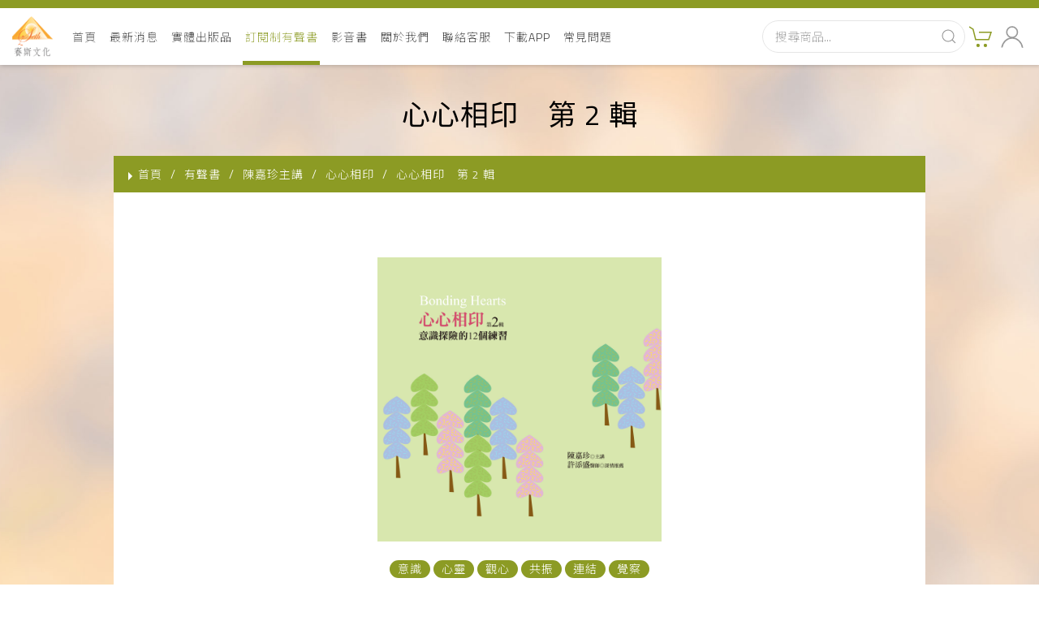

--- FILE ---
content_type: text/html; charset=utf-8
request_url: https://www.sethpublishing.com/AudiobookContent.aspx?id=NPqzpSje%2BbJYGDCiQOHT2w%3D%3D
body_size: 36461
content:


<!DOCTYPE html>
<html lang="en">

<head>
    <meta charset="utf-8">
    <meta http-equiv="X-UA-Compatible" content="IE=edge">
    <title>有聲書情報-賽斯文化網</title>

    <!--  Meta -->
    


    
    <meta name="keywords" content="">
    <meta name="description" content="">
    <meta name="author" content="Ken Huang">
    <meta name="format-detection" content="telephone=no">
    <!--Mobile Only -->
    <meta name="HandheldFriendly" content="true">
    <meta name="MobileOptimized" content="320">
    <meta name="viewport" content="width=device-width, initial-scale=1.0, minimum-scale=1.0, maximum-scale=1.0, user-scalable=no">
    <!--Mobile Only -->
    <link rel="shortcut icon" href="assets/img/favicon.ico">
    <link href="https://fonts.googleapis.com/css?family=Titillium+Web:300,400" rel="stylesheet">
    <link rel="stylesheet" type="text/css" href="https://cdnjs.cloudflare.com/ajax/libs/uikit/3.0.3/css/uikit.min.css">
    <link rel="stylesheet" type="text/css" href="assets/Seocips-Mp3.css">
    <link href="https://maxcdn.bootstrapcdn.com/font-awesome/4.7.0/css/font-awesome.min.css" rel="stylesheet">
    
    <link rel="stylesheet" type="text/css" href="assets/style.min.css?Version=20230202">
    <link rel="stylesheet" type="text/css" href="assets/style-1.css">




<!-- Global site tag (gtag.js) - Google Analytics -->
<script async src="https://www.googletagmanager.com/gtag/js?id=UA-91768808-12"></script>
<script>
  window.dataLayer = window.dataLayer || [];
  function gtag(){dataLayer.push(arguments);}
  gtag('js', new Date());

  gtag('config', 'UA-91768808-12');
</script>

    <!--  頁面共用 Javascript -->
    
<script defer src="https://use.fontawesome.com/releases/v5.7.2/js/all.js" integrity="sha384-0pzryjIRos8mFBWMzSSZApWtPl/5++eIfzYmTgBBmXYdhvxPc+XcFEk+zJwDgWbP" crossorigin="anonymous"></script>
<script type="text/javascript" src="https://cdnjs.cloudflare.com/ajax/libs/jquery/3.3.1/jquery.min.js"></script>
<script type="text/javascript" src="https://cdnjs.cloudflare.com/ajax/libs/uikit/3.0.3/js/uikit.min.js"></script>
<script type="text/javascript" src="https://cdnjs.cloudflare.com/ajax/libs/uikit/3.0.3/js/uikit-icons.min.js"></script>
<script src="https://unpkg.com/sweetalert/dist/sweetalert.min.js"></script>
<script>
    $('#nav-icon2').click(function() {
        $(this).toggleClass('open');
        $('.uk-navbar .uk-navbar-left .uk-navbar-nav').toggleClass('open');
    });
    $(window).scroll(function() {
        $('#nav-icon2').removeClass('open');
        $('.uk-navbar .uk-navbar-left .uk-navbar-nav').removeClass('open');
    });

    var imgheight = $(".img-cover");
    imgheight.css("height", imgheight.width() / 1);

    var imgheight = $(".news-slider a img");
    imgheight.css("height", imgheight.width() / 1.5);

    if (/Android|webOS|iPhone|iPad|iPod|BlackBerry|IEMobile|Opera Mini/i.test(navigator.userAgent)) {

    } else {

    }
</script>
</head>
<body>
    <form method="post" action="./AudiobookContent.aspx?id=NPqzpSje%2bbJYGDCiQOHT2w%3d%3d" id="form1">
<div class="aspNetHidden">
<input type="hidden" name="__EVENTTARGET" id="__EVENTTARGET" value="" />
<input type="hidden" name="__EVENTARGUMENT" id="__EVENTARGUMENT" value="" />
<input type="hidden" name="__VIEWSTATE" id="__VIEWSTATE" value="0vtVnCwIoy8JQMq1UVL5BJZvaa95oKbPDSZf7l7Nb/nm2C93z9wrojR2q3ewBP/8puq3sf3/+C5inu7ikaYe6dlV4VgcLR+CwlUtNoWouglBdWklxl5ZiadwDPb6GC8M/5RQE155j9XL4yqqIikSuksL9hlRaNrYQs7L6Ihln1/3I6BM4IAcmb9qPxK2+a5FT1TFU/5bkAXzomnQ9ZShg5qRxTwgAKR3+IAYGMbGKQLcm9QrkVU5bRv37dALrqpX2/byBwoxdzOyoWfMtA5SMOy5rJEw3ZQAaWLfYbeewmoDyTQfCkmxJl5aQX3PwPHzBqyftAt5tjnxJ9zbwsaBA2Kd3N39diu4faLO2PR+eza40eCh9/5UY+lMkDbvOe5eUVlKIbxWACxr063/0RxTGSUfvNFz88xa6z9T/O4RDCjUnNrjKriavipzSu16hQ4uAYOBH3x/K5ERLhD3TSvG+ritYrvAnmbi1oElSu+WMF2Z24zWduLZjLy7A6X1zYFj5hHB4DQONCLWks1Bh0zJKQQrODvZrj3vHeDqJbO93Dppnk9j8AOu51Ip55gF1zPUj0GFUxqXbH01fWg4O2LX8G/YYvRycZp15SpE4lTcZ7NHs3UuNKgYQ78C55HO8FqKrbDM3omOWmPX2+vo+SoQckE/byD/KtKdPZmyCMtKz3tDqmSJE6GiJP8R1SDCIe071C5XEtQP6D7nyI9ii1TSHaAQVf/0OOv6iwmtSPj1NfxnN7zA5HVX0bB+jkKmT6fnGNiOXQsqkmdODEyRctUtC9cCdjQJ+1Ddf9oXcyUHLedXdVqoTSso7fuDklYjzc7ZhHPZ7WtF2ezmCbQuXEbH8dlrqW9InDuzwOONu3AaW7tAoSspjTc6S0rySh587ItqMLA0TrMO3XuBr6te/mU49Lp8ab8OI+ePXh1JhkYpHF5XBXLkooPH5ATQxrRghcBtc5g3Tkd+SQmpilvG+c8oD8Od1pbmBb6lBc6eHdn/RXroz7p8CCKrNDWzYUPUDqWlNPLZEuH5eMCsVyeI935/hn13awWzedm+elZ6z6ipb6i0F6Q/BEiB8HCH+AKwqt81mUBFRYAPYztiwQ1vpH+BUOtfrzX/wuPhUbHzV0HtzfNzXQ+ZBFf7+9+HWsmGJPvejSYAxzBj767CFauG+FqfwJYjIlvJjBtysqEU1C+rr/hiVQtg4HoDiOfVftwZ+RbLS0Codc/Y8vdaJ7v6kGL0D4/wSTdBSTv7FMsB1eVH0ZuG34Ce/UD2ZJ1DwassrJTW9pcRfguocbfVB9rkB5LpB4e5XlI0iBY1WikpK9C3rj35hsk1SL4ZSjIGnJCy2lffwJWlnc/9z+Mk05we082Oy97CxWjgbVA3x8ybVpm36hkRWVsdaEOZP8L+L5BjByNRcLA6l3Gl9o0Ask56mpK6QL2/wryIfUjntUURXwI4OcMjix/UFmlFD6/uxjImNF7YiuCuBsFWSFTNAkhA5jQRwG4pkBw/p3+5QUeEZZZYa1S01Y+v9JfZBPx9jYuW0uXzA9oogbgM1D4GpLG3mDh7fzyusLMHdAvlYBppy9U6hzFXKl8Po+B0eT1L4NhP5uQBoMinW2LPzDtSLSLIgrQ/RTW0VcsoZpw8Rgep5sdohBthX3TAsDw36Me6kKtKilQP5F+u2scarNLpq9KI/dysIlD0cw8wiE3CZ8Q2FqAtaGbjc46IV9DtCI7PiwPBucOwrmO+slnhPRHaxaGa1fxHyw8c25mwOf4I5LWPouzMC3LYkGkvjvB5W7mDj+NO4SlW4j7+3In/VMeeCGLEp3oDVqbfagZiN2uPt5mKFCbyNBYV6ZkEKvBOv7SIW+1mfTovhXk56EMZi/xsWukocYCsykOeekLBU62FiE2ZXugmXi7Et1kIXzrriR9Dbl92dfDmRZH4JS6mPGwu2PSlG/GUSLSeZLv9n3uNYfAyK10CYutagNAhgow4ZTJsAMDpi7VuLmqLCZe1xClAMqZvCE3PBcXIqOe+/u9B+R35jJLZX+6qtpviBrD6N4E1e6J49nCTTgXkXogl89OSIXh8lau7dVYopv+kirhyzwW60uZ5i50qDb/jFMzXDn57SayTFpA4lDrG/Ii185Waptn1Y5JHl4JyXjY24oGuZsTP+2KvOWTqLBOTuNkDox2+ViQqw4+F8TwdRw3uXM3u1lzfCxpQj4800H4YBGhZRX8gGlEtSnAlaj2iVQyi0CDQeobhDCZKoDCDV+R0ZGoWDCHg7Xjk5m1Ilc5WQOK6wfzPpy/gw6BGgIjeQjPnkmo3LIQ8jBqPXkCQRGs8PbcBQsL7o7XSzKIIDR4+FqQ2wBXsZasut8JHyB0hP2ljzyYkSp0FNIxUVEcIe/OSK9JQroUWKCtzVt21Wr3IuXQX9opc8RrujDyZmoHxC6S2E+J8s746rYQcElI5zKaguCZk3ZsQSrZdGyLWKmBimaay1+BG0XrWJTKI8Ds6KEPmRG5+IERjm0Kz6lf29q+OXkxPY8sNlHmrXxdptabvuDEOOhOcWyYw9IFc9X+JeTt6B9mUIujuO/ocMonaKKn082wkCg7Hhssa7Wewh7iDeL6/Z2EyaTNOVAqNilZJDqJTv1GTLFw7LEt+FHaPhhdLQ/kBwwc9xrDl7wViAhgOk7avzOYGXll+iR4ZrfsvWWcasytDGgL52yrfBP6ovawRGzGscjeaoLvOLXxjeci26AP3GoPnOsspP/VtmpEgwSkn714M/sfzpwPFndqqDLR4IE2yNmdJbxrNGr/3Bp4bkcf9lI2V+6ViikQR7U9FKEfT3hSvZR0JBr6pNs0Y01od0KqwY6tVitRJo5NuJasQaH+U9uhvGigkjtSWcapnTMa8k57ei1eUk3Y8XlZmDCp+gvbgMlXpMq/RnLN0sCvU+YSga3LRZfWaDuiFoJ8aAkSWFKArr4FMHvmdVDVXGpSREl/B/UvuZuKRMnobfDZTCY+BED4j00nvLsT+y/kRrUMxZh8v2EQdC5KSSgEPEmZ2Zfivn4E3FdcT1tzRojgF8pl/2+KY605gZyEfatvRuVpBsMl4Vz94fRPZOXai+QpFV2ATurCQ94JWscW5BPjEsgGfR/homRKFxOxE2jT6t9VFJob3loUlYqelNucnoTqshn148P1nKigXqdfxH/771r9XspiMMF278afn2IIOCDV4pV+Zb5i3bPJjDST5/J84wEW5P1NQgNyNOx1DBsmHjq3jLopAu1BzQLT1viI+kqNpbQOtH47ewBacN0yDYaW/OS3tJDhu4UB42h9u3qtV1myHd3r1DPt1pKD2sHJldbxXpAvfaitYS6i/hrS6g44UXOdeyvmM/E6LokR/L4h6l5d27J7bp+jhLlqzCiiVKDyG+5NRjvxOrOiLsmgCxJV1mmOAJ/5frZBj/0271M58yN01grSG2VQWwYXseSo/GuhhhtrjdWwqK0Tiqjr/mEdy2iXlSmyxc8N3lfpr3twMwOrvV/tB+R8yXQlH2X1ujt6FBCVndWtQq85sR+lu7LlR/YgqwJs5gX2O0Lr0aBoKbY9RFNMGVaO3xxEiixpO8HJdcIwfNrwL6HZS7EKHd6OqDFRWfvcCjLeW/KFPKWFhNE8MKUUUGKwwr0WwbmFzDfDtahwxAnPjAGd/DzrDJSXe6+wNLXxBwWyFqyudzTzhTt66fhbYjVlxCblflr/L3x5hNBlU25e1aWvq5mbL7IOY1qr+RgYBfsVVO6IkQcYSWByUOZq35i+RX5m6DXu66yXbdE6qPGi7rmzUo2YHf83CYVG5SucUEbSmrXE1dcJoF5AyQbjLUDciEfGfo6Mnu+RmlJH6Avz9wM+4wmlvSx0GI2mivtgluFt0Jq2MmdC1X1nrm332qI2gsp3C/bXUoptvsDLJddsA3u4KkmYYYVh6QIxLz+Ksy0YcsqmTRRUU0z3PP1MaxizJa0IsRWUCWqN37zvyN0Ok3/yG7MfahKebKAcGPwZOf+o5/1S1cGoDpjpnBFEoOIspwtzBa0eYFEAQ/B6N+6XngczG/FH84NhHWPvTve+r76QQbXM/Op1yO0VGKZew1xj0fXG0AXi6rPi1GJEHqjbbDvyfXDguNxif3GTAXkAuUd5GpyKgf7o4a4Bkx9brkN6kkumdgXZQavKknGxYMJBSQnAYTfy9qfEYxiyu79vPNPzqCKYFX/r/aaGdglrErjyGttvgDKWbECkO4rwlzwKlgUD08Coq/2Cb5GQ6PGGHw8B9HTsC4b4AM3keqV/DAp9z2N4cc1B7EH2fUUvnkVWAvH7d5lvhoymHy4g6KybtLAcGxzctjEtcut2i01T8MLK7IVYDF9d0EaLMcwAXRn6elYTPJpeaeaHneVhlEzHwfoOPwh3OW05odEDscXq9gI9cRCCjg1gQlnd2UOOr/EvytemTo3YVazvkn3dOXAHOh3YQK8lcikdQ4tSTr0zk6FIKrS8s2p5qJgS/ESHFTR9XqGQwx4uxH2o0i7eteHvv8yMYInIXYzBNSHm7WSWwUryndP94StS3cICPdTz2Pqjzp1JxbTrl49skEIB29LsFgR/64tXkZLCG7k/Wg1URYLYrRF/JYNh5rFa7stMK7WTUunu82Ya7BvLdQcgYD4WEDYxWVcNBElIci2BJqkg3QiYNneOh4uMnPeajBwJ2Fv4DbS71r1AXIqeEdHSXcGMPvmz2GTcM9188R4E+I7qodWhWTZIcs2DBEUAnjXNT9BePaKGW47kNB2Sw3lEr0LzGhPanAFFmtEjsd9qhQUae/DKgM1qnrLgMU4uvhmokFbLH/UUZUG6SGY+z0U40CSdRlAUUq5QGjPqKF2MY7RgC52iWVc7abKOll6LR/qkNoGOnxcyVFKBhDmj2rQYz9oLhHT8K1r2yUIi5QllNCdeJXhWuJ+/5SUopDpPc9dNZf/MDWZVoRBsSY5/+TmlCWBf3v7etrWTLNV4tYOsIEuElJ01D8XFxSeL9S9m3ZN8bD99OUS3YA1VhcaLFt1KMRkHatrwILCmYTeMMnbuUw/k3dRULd2okY8/A6N6ltAMmu5U118fVgBZwMG2ycm/[base64]/VlFOQ+rnXs5q8sDKXosD11+EzmnBGe4nbUfXdb4YjmbzFY3+DUbbeLmXQE1+RjsVFN1JNj9pMq1hLxahrnGTucOJMt3/fIZDlQr9GkSusb/[base64]/wxdw5Bt8lvSHATZvSiU0bm1B1HMQ7HR+VfJY+g2Dp0PMfEIfWPGfqilMBl2zvhk1gqaKQwbjfEgBVsLf2qSyRZ/pGPI/os00T3AD0ziyc/+Ec7mLKe/4tY7P3FUl0QJMCguSR1tHk55Jw3eyVbJhf1LWXUuUEzQ9I8Z/GDO2Ca6jdsFf7ah/ONijq5O3WGNzERVcJSi3OpWipItnyZV3mCd+CIneKbn0BrBzPn3/[base64]/pn+M6ozjAm3LkBZukJqLVmnoWetcQjn+PyvgmTurpV83po3qRZd2ZhmFttWwhvLfSNNn0Ho6+YmQvSOz014zauS1n13gp1OUnCloFHhx4mp9YeDE/mZ3b3JHva51ABQMtv3bkWJ007Hkj7sTiz5t+Fdi6HUah/V9DB0riLp7H/LBOpmsnAn6TluexQzH+OBwV5AjWWX0kCytLMjJdBRw+yBqnP8CyYMbrNNdPiSkIKrujjcae5XicR/[base64]/yboLKgb3O5e5BArHtViMWqfDTHhcAz0MOT/r1+KrzpGLhTMmqiI8hy+CMz3hBJGqDqZswkeqrr2VMJjkxxdRTtbDbM6+Ty7yPMBYPaCumbHkuGr9DLvOXzJPHjhPLBzqiwHegEBCwHjNRCE0MISQYLAE2EUHgwRsWNlnG/Y9da38Zy09st/fsnSnUxzWmOPOwOgvUzFLI43g/A/rh8KO853TLOId+5yAdCaXxoAGH60MvdIYoTmL5Th4i9W8lvZnq8di8rGaoeo4spkfL6VnfzUs8ByPxS1IckInSDk87/[base64]/[base64]/eg7a4RiwCtLVltVhi1id1gdQkSKiMoHzu7SaNqHP0BMf+VBbhRn9tNUwS++9Yxayajk8RMD7+7RPD1Ja9ltl9vMJ+aCv6ZYQTYd/eZwvfZQngAxfNxTFdDWE15NMi0YB0eUOPC3sw0vOhNg3tVFkZ2zQFCPZd2MXLsy4xbGVjBV2mlpEBwusQzq99cq5/8wPzwIGX9vSEaDyYrPamhYGXw6+6XfFPd1F9W0AlioSQ9pXNKwmv52MFU0PB3TRmWY32vNh3f01gsPLozojetdP94BKNFo+VyzUPSOxsG0iWkuspRYnSNFWV/X2WCksQvdbv1QeqjMGDed0EbrLu0QxT+aQ5nJ6gMr3WjJ60eng5/GB4I6vpf1S5OfJ/9TTljdLmLrYJXbUMQm3avzTAKz7FD7IyB6tH3BNbGBCryPLPV/mKcN8p85HMuguCWmtqaaD8FIZDDmKZW8JSThuFxYHS2ooE3w+tTVk55cgi97jbdG0qXsSh44zNFUvGwIALdHn3Ck4q7QUt8cdc5R54oEV6+9LAPcC4m0hGqaJQc+pTF3+lSLuQzrlL4jn/KR6a4sWTEzrKlmZ/vxUMhFr76HlOgyv9cByyeWWfKL2mbVOcPJBbYZV5mSRV3b7ungoYwNCpaDMCjYRIpta4yHMaUW2dxd5v59jHgFpjxnnscKkaCt5oEV9wTh1Hmw09iMd89dHDH3hOuFLCM+9ZeFTiXe8iGAr9pd/niqTG5GBt1Qu0Zc6AIQmf7RyA+uYftof5C20GAWaTRKjnPjSe5Ph2Ib2Px24ZT0AWXqfcTE10ceLKNT6VjaMES540DTXStqXmzhcKTf91KxlKAfJgY2otmOjQTKT4EOpdfNeAsI7Sm5DLo+knzb/DGmQPnp0sTf0sd2K24VNOrcYNfxkrPNVLEjR21ce0ntftGqYBCQnEf2yp1CTVrGtxJHI4QdrUGC/Sj/VTR/NUNBlFD/rZMN//YfMDlM/yRdj1XEd3JFfZIUuihCzEXwPRs/hfB/cnuOb2J+dSHqG97UY803M9NfZQLx6Lt7U50qHG1GPR5FEk7JQzDbTKaTQ2yf+vFK4BkARtFxj3TVj/S4e8BaaMvXTtZgE5i1T9S2erRT9VpqXRYBICmUtXjHu5wJHUB3LVT68imxP0nqsUrLB7OypbaFOxmpmooje1pqdNtH4ffkFyUf9fKmbNv3FpcSkXm4I1hErRz78MVboTQFe7dcqVwSr3SivPBBR+wBEWgPxMdYlJ5nmrD+GF20PjoY/ARSBKgFM5BNV6vV2oF+q0j/A87Vr5eDwzWf6BnzEMqdRYTN35VIsio2m1964VLnrxvp6kM1tWegpVrAQQLApbAUvT4AA9GMhzLx5pPRTJEai/0F+uKnSaN8trVjtcJWjxPbEeFvovL539BWU1ItEDPLC3YhBDJwYuQxGLWXQ7N8S3Jyhu/OLO6xxyxtD4DXROVNMq7fXeM0DurReZO3G7HtCXP/CGgP8j8vDbum42LdteISt1pTyStXpodG3rwQ3+ni9a7InsUcinSKGaJFyRiSnKbs9P39CXCBd+2kAR2F7Lx0CrydjlZW2G40A23Uax3TRDH32/wGsTmwwvz88sfjDiRqUP7hh8PayM5E8DTTmXarnTH314BDUgpPPGJmICQOrmoud/Z7Klo2SiIlwejFGbRn13jpvsZmTICj44qiazGDYTjNLGcMasckn4bRV8fx0EviFThKLK3wnrgxdSGRVTPdHOPOn5OseX/XhEKfMlEJIiy0u++zdpCxQjRXSzdnGwzvkPyyAIGG3qmZ3HclcP4oQjeh951BMLPVPpjqnnt5vmAjsMzQDhF9z0x5IVuiye1xuNWCPCeYEoHgMOUwD23ZNI4C9fjPTetwkVh0XL1uu2UB1H1gJIvQdrx3PM/vwfWPw2gnahZ3kDmTPiWv75rvNk59PhLgSE5AJvME6EwC8sqN58z4OTFABmXTfbYLS0LIRy8djeo27+AUp3exNVDP7dfrhMr+9lpNiTTjaB26/ze9O8J0HgXinA/U7pCyzoJUIwOUOHmh3TSW5BkdbaLrXwQ8IJirZ5BE6waRwuxhU+KxOVNENjtO1Pvhs09PYiuwGsiNBHX6Uw8Da1rywcTllwML0gAUTrn3CuNE7fqAGoXN1uqWVFNCK7WnONyTQpeOeAFrn36kzVRGECsJe+1ZyO9YUJI0MHa+MzmHoOukOemoQt/8iMsCw9WF4JkMDvyVQp5OBxDUyUyMr4OjNbBb+M4k7lBQvE+pnRBIRZ35uzSdrTWO3ov55JwJvlo6ej2F/KuFZNEslMpIEA8kYqDBq6Vvk+dqdnkb4+YW3n2nmRCTheljtAdFyV2nfudNAVtkUNm8ErjqjSnDNQFCmhjO+uS4oQJnVDnOglYpss8ppxutjoBI1To1dlShd/OQs00vGZ9NHodj2RS8hUIgJYS5iT5cHUXdyjtc2ceRBSadMdDU5PbZ+n69k9PLNkpFIf0Vs/g/QYVpl/6vn3kTOa9Di9BegziS3OPWR9HLgsJm/6VZeo0DTvSyD43MtzcbNCE/gok+7A7BDQ2EiKyL3bTBsIqK2FJnTK9j9jKZl1SixIZ8IRzTHrUZ/ywvaoKyl8lgC/g+Z7OVapKjudgPU/5QbKOIauYiv+tNzkgwieO4rnJs8hNgg3q283l091HDhdbOaORRdU3PaTHmbZ9hoN9yMygngzKUt6/4Pm+Y/nirt797an8uKZvm/HkqJIogF2/SGbZ3A3rksD/W5uhzmgOMPEpj5O9ts88VoBFYaOCrEKIML1B0ObA1NFmSQLZ/[base64]/LchAOEGZEkYVPHi4EY+GwGtqaw6Nfj/OBl0lrmledt7qsqE+CHFit0W+k8yflMhE8o7Oyuh5YnZ5EfExs5DFzbMO03dN5/UNg421rWANCOYU3CF+PV4sqDB4UEr/Wb6ZvcZAH6rQjyhFsrKwI2AAukIV7E77vtuMVLJYfFESNu9bOcH8oiRBskqQPaV38ybItcb7izbZJiNO6aP/NkDXXU5mau9JLE2uNtDvAeeaGcCsmPid0AHDm6n8+7oDjJkgSJQYiyEX8yDx0EBaE7PfXskqgfHU7BVv49Rq9Fr9pbFE15kaC4Ev9K7PwCSAqPHvLQ24oCGl/UDbjbJUdsdDS2FxsuqjwuchTI0bnEoSGxCB9NpNec0h/rV5yU32XG2yXj+1q7r4PTHR80jwZ4cSDPGHavBtI/pfkYNFRi+uU6ibrZdObkOOuWubLQzMxif2/3ajvbqV0m98n96lpBSLHKtfp6fPDKYlj3JreTVlK58F+9/3UmAxG6wexlhei5bgFh+H6vjdrJOWWsU6J1X+iPnRcmU06cUuIf6PLj6Tzgf4egIWbAvF38zkszHBKHID4Ghh16zPOHymjxIcCQX7oHsQq6t7ytGkAcAYllsaGSX4bRO0dvOsjOJHZXGcI+9WkM+Odt528cwXdsgIpii8BZ0H40MU=" />
</div>

<script type="text/javascript">
//<![CDATA[
var theForm = document.forms['form1'];
if (!theForm) {
    theForm = document.form1;
}
function __doPostBack(eventTarget, eventArgument) {
    if (!theForm.onsubmit || (theForm.onsubmit() != false)) {
        theForm.__EVENTTARGET.value = eventTarget;
        theForm.__EVENTARGUMENT.value = eventArgument;
        theForm.submit();
    }
}
//]]>
</script>


<div class="aspNetHidden">

	<input type="hidden" name="__VIEWSTATEGENERATOR" id="__VIEWSTATEGENERATOR" value="BE80282B" />
	<input type="hidden" name="__EVENTVALIDATION" id="__EVENTVALIDATION" value="z65lnfgUbi/E0KuzFBHmlUI48rU6r/rAFHMPKNdwLlY+7IswoBzeMxMRiBTuRuCw/SU5l8XPBxkZXYn78p2hqY9MuW4lo7qkwIO1CAC4C/F+LB8O9Ii4XrDC22mjkV/wL7XtrMKThnf0fuELSiz94g==" />
</div>

        <!-- page-header -->
        

 <nav class="uk-navbar-container" uk-navbar>
        <div class="uk-navbar-left">
            <a class="uk-navbar-item uk-logo" href="index.aspx"><img src="assets/img/logo.png"  style="height: 50px;"></a>
            <ul class="uk-navbar-nav" id="MenuList">
                <li><a href="index.aspx">首頁</a></li>
                <li><a href="NewsList.aspx">最新消息</a></li>
                <li><a href="books.aspx">實體出版品</a></li>
                <li><a href="Audiobook.aspx">訂閱制有聲書</a></li>
                <li><a href="Videobooks.aspx">影音書</a></li>
                <li><a href="profile1.aspx">關於我們</a></li>
                <li><a href="contact.aspx">聯絡客服</a></li>
                <li><a href="DownloadApp.aspx">下載APP</a></li>
                <li><a href="member4.aspx">常見問題</a></li>
            </ul>
        </div>
        <div class="uk-navbar-right">
            <div class="uk-search uk-search-default">                
                <input name="AscxHeader$tbkeyword" type="text" id="AscxHeader_tbkeyword" class="uk-search-input" placeholder="搜尋商品..." onkeyup="keyFunction(this);" />
                <a id="AscxHeader_lbtnGoSearch" class="uk-search-icon-flip" uk-search-icon="" href="javascript:__doPostBack(&#39;AscxHeader$lbtnGoSearch&#39;,&#39;&#39;)"></a>
                
            </div>
            <ul class="uk-navbar-nav">
                <a class="badge-cart" href="cart.aspx">
                    <span uk-icon="icon: cart;ratio: 1.5"></span>
                                       
                </a>
            </ul>
            <ul class="uk-navbar-nav">
                <li><a href="login.aspx"><span uk-icon="icon: user;ratio: 1.5"></span></a></li>
            </ul>




            <div id="nav-icon2">
                <span></span>
                <span></span>
                <span></span>
                <span></span>
                <span></span>
                <span></span>
            </div>
        </div>
    </nav>
    
<script>
    function keyFunction(obj) {
        //alert(obj.value);
        //alert("Key code = " + event.keyCode);
        if (event.keyCode == 13) {               

            $("form").submit(function () {
                return false;
            });
            document.location = "search.aspx?keyword=" + obj.value;
        }
    }

    
    function CheckStatus() {
        $.ajax({
            url: 'GMS.ashx',
            type: 'POST',
            dataType: 'json',
            data: { y: '1' },
            success: function (data) {
                if (data.Result == false) {
                    alert('您已被登出 ! 請重新登入');
                    location.href = 'login.aspx'
                }
            },
            error: function (data) {
                //alert('系統發生錯誤，請重新操作！');
            }
        })
    }
    //CheckStatus();
</script>




        <!--/ page-header -->

        <section class="page uk-padding">
            <div class="wrapper">
                <h1 class="uk-text-center">心心相印　第 2 輯</h1>
                <ul class="uk-breadcrumb">
                    <li><span uk-icon="icon: triangle-right"></span><a href="index.aspx">首頁</a></li>
                    <li><a href="Audiobook.aspx">有聲書</a></li>
                    <li><a href="Audiobook.aspx">
                        陳嘉珍主講
                    </a>
                    </li>
                    <li><a href="AudiobookList.aspx?id=FtNkVaPSsw%2bF24H3n98a2A%3d%3d">心心相印</a></li>
                    <li><span>心心相印　第 2 輯</span></li>
                </ul>
                <div class="box uk-padding">
                    <div class="sharethis-inline-share-buttons uk-margin-medium-bottom"></div>
                    <script type='text/javascript' src='//platform-api.sharethis.com/js/sharethis.js#property=5ac1b966003b52001341b1f2&product=inline-share-buttons' async='async'></script>
                    <div>
                        <img id="imgBookPic" class="uk-margin-auto uk-display-block" src="https://www.sethpublishing.com/DataFile/CultureAudioBook/20190625145236870.jpg" style="max-width: 350px; width: 100%;" />
                    </div>
                    <!--<center>
                    <a href="" class="uk-button orange fix-buy-btn" target="_blank">
                        <i class="fas fa-2x fa-shopping-bag uk-margin-small-top"></i>
                        <div style="margin-top:-10px;">立即購買</div>
                    </a>
                </center>-->
                    <div class="uk-text-center uk-margin-top">
                        <a href="" class="uk-badge">意識</a>
<a href="" class="uk-badge">心靈</a>
<a href="" class="uk-badge">觀心</a>
<a href="" class="uk-badge">共振</a>
<a href="" class="uk-badge">連結</a>
<a href="" class="uk-badge">覺察</a>

                    </div>
                    <div id="AuditionPanel">
	
                        <h3 class="uk-heading-line uk-text-center uk-margin-top">
                            <span>
                                
                                <a href="online.aspx" class="uk-button orange" target="_blank">立即購買</a>
                                <a id="LinkVideoBookID" class="uk-button blue" href="VideobooksSingle.aspx?id=E36QeB1Udqo%2fF0pERbHB5Q%3d%3d">
                                    購買單輯有聲書
                                </a>
                            </span>
                        </h3>
                        
                    
</div>
                    
                    <br/>
                    <h3 class="uk-heading-line uk-text-center"><span>有聲書介紹</span></h3>
                    <div class="html-box">

                        <!-- ltcontent -->
                        <br>【內容簡介】<br><br>意識探險的12個練習<br>從「敞開自己」、「打掃心靈房間」，透過「觀心」的過程，了解自己和心靈的共振連結，直到「好好睡覺」，練習建構一個專屬於自己內在空間的主題設計，都可以在日常生活中調整緊繃的心情，透過不同意識焦點的轉變，來提升自我覺察的能力。<br><br><br>【作者簡介】<br><br>陳嘉珍<br>東吳大學哲學系畢，曾任雜誌出版社編輯、中華新時代協會台中分會主任、財團法人新時代賽斯教育基金會執行長，現任財團法人新時代賽斯教育基金會教育長，同時為台中縣青少年刊物《中堅》專欄作家、青山廣播電臺全台聯播「心靈補給站」談話節目主持人。鑽研新時代思想十餘年，尤偏愛賽斯資料，多年來致力推廣新時代身心靈整體健康觀念，主持身心症、癌症病友支持團體及個案心靈輔導，並常受邀至各地公家機構、學校、文化中心和企業團體舉辦演講、讀書會和工作坊，從事各項公益活動不遺餘力，期能為社會大眾提供心靈轉化與提升的契機。<br><br><br>【目次】<br><br>CD7 聚焦與散焦<br>CD8 擴展自我<br>CD9 建立內在空間<br>CD10 靈魂出體<br>CD11 超時空接觸<br>CD12 心靈覺醒<br>

                    </div>
                </div>
            </div>
        </section>

        <!-- page-AscxFooter -->
        <!-- Facebook Pixel Code -->
<script src="https://connect.facebook.net/signals/config/2797676463686116?v=2.9.138&amp;r=stable&amp;domain=www.drhsuonline.com" async=""></script><script async="" src="https://connect.facebook.net/en_US/fbevents.js"></script><script src="https://connect.facebook.net/signals/config/2797676463686116?v=2.9.138&amp;r=stable&amp;domain=seth.thinkyes.tw" async=""></script><script async="" src="https://connect.facebook.net/en_US/fbevents.js"></script><script src="https://connect.facebook.net/signals/config/2797676463686116?v=2.9.138&amp;r=stable&amp;domain=seth.thinkyes.tw" async=""></script><script async="" src="https://connect.facebook.net/en_US/fbevents.js"></script><script src="https://connect.facebook.net/signals/config/2797676463686116?v=2.9.138&amp;r=stable&amp;domain=seth.thinkyes.tw" async=""></script><script async="" src="https://connect.facebook.net/en_US/fbevents.js"></script><script src="https://connect.facebook.net/signals/config/2797676463686116?v=2.9.138&amp;r=stable&amp;domain=seth.thinkyes.tw" async=""></script><script async="" src="https://connect.facebook.net/en_US/fbevents.js"></script><script src="https://connect.facebook.net/signals/config/2797676463686116?v=2.9.138&amp;r=stable&amp;domain=seth.thinkyes.tw" async=""></script><script async="" src="https://connect.facebook.net/en_US/fbevents.js"></script><script src="https://connect.facebook.net/signals/config/2797676463686116?v=2.9.138&amp;r=stable&amp;domain=seth.thinkyes.tw" async=""></script><script async="" src="https://connect.facebook.net/en_US/fbevents.js"></script><script src="https://connect.facebook.net/signals/config/2797676463686116?v=2.9.138&amp;r=stable&amp;domain=seth.thinkyes.tw" async=""></script><script async="" src="https://connect.facebook.net/en_US/fbevents.js"></script><script src="https://connect.facebook.net/signals/config/2797676463686116?v=2.9.138&amp;r=stable&amp;domain=localhost" async=""></script>
<script async="" src="https://connect.facebook.net/en_US/fbevents.js"></script>
<script src="https://connect.facebook.net/signals/config/2797676463686116?v=2.9.39&amp;r=stable" async=""></script>
<script async="" src="https://connect.facebook.net/en_US/fbevents.js"></script>
<script src="https://connect.facebook.net/signals/config/2797676463686116?v=2.9.28&amp;r=stable" async=""></script>
<script async="" src="https://connect.facebook.net/en_US/fbevents.js"></script>
<script src="https://connect.facebook.net/signals/config/2797676463686116?v=2.9.28&amp;r=stable" async=""></script>
<script async="" src="https://connect.facebook.net/en_US/fbevents.js"></script>
<script> !function (f, b, e, v, n, t, s) { if (f.fbq) return; n = f.fbq = function () { n.callMethod ? n.callMethod.apply(n, arguments) : n.queue.push(arguments) }; if (!f._fbq) f._fbq = n; n.push = n; n.loaded = !0; n.version = '2.0'; n.queue = []; t = b.createElement(e); t.async = !0; t.src = v; s = b.getElementsByTagName(e)[0]; s.parentNode.insertBefore(t, s) }(window, document, 'script', 'https://connect.facebook.net/en_US/fbevents.js'); fbq('init', '2797676463686116'); fbq('track', 'PageView'); </script>
<noscript>
    <img height="1" width="1" src="https://www.facebook.com/tr?id=2797676463686116&ev=PageView &noscript=1" />
</noscript>
<!-- End Facebook Pixel Code -->
 <footer class="uk-padding-large">
         <div>
            <ul class="uk-list">
               <li class="title">會員專區</li>
               <li><a href="member1.aspx">個資修改</a></li>
               <li><a href="member2.aspx">我的方案</a></li>
               <li><a href="member3.aspx">系統訊息</a></li>
               <li><a href="member4.aspx">常見問題</a></li>
               <li><a href="contact.aspx">聯絡客服</a></li>
            </ul>
            <ul class="uk-list">
               <li class="title">有聲書情報</li>
               <li><a href="audiobook.aspx#section1">最新有聲書</a></li>
               <li><a href="audiobook.aspx#section2">推薦有聲書</a></li>
               <li><a href="audiobook.aspx#section3">熱門有聲書</a></li>
            </ul>
            <ul class="uk-list">
               <li class="title">賽斯相關</li>
               <li><a href="https://www.sethtaiwan.com" target="_blank">賽斯文化</a></li>
               <li><a href="http://www.sethclinic.com/link.php" target="_blank">賽斯身心靈診所</a></li>
               <li><a href="https://www.facebook.com/sethsphere" target="_blank">賽斯管理顧問</a></li>
               <li><a href="https://www.drhsuonline.com" target="_blank">賽斯數位</a></li>
               <li><a href="https://www.seth.org.tw/" target="_blank">新時代賽斯教育基金會</a></li>
               <li><a href="https://tshm2075.weebly.com" target="_blank">台灣身心靈全人健康醫學學會</a></li>
            </ul>
            <ul class="uk-list">
               <li class="title">加入社群</li>
               <li class="icon">
                  <a href="https://www.facebook.com/sethpub/" target="_blank"><i class="fab fa-facebook-f"></i></a>
                  <a href="javascript:alert('建置中');"><i class="fab fa-youtube"></i></a>
                  <a href=""><i class="fab fa-weibo"></i></a>
               </li>
            </ul>
            <div class="uk-float-right logo uk-text-center">
               <a class="mb-1" href="index.html">
                  <img src="assets/img/logo.png">
               </a>
               <div class="uk-margin-small-top">
                  <ul class="uk-list uk-margin-remove-right">
                     <li>賽斯文化事業有限公司</li>
                     <li>統一編號：28575815</li>
                     <li>
                        <a href="mailto:service@sethpublishing.com">
                          service@sethpublishing.com
                        </a>
                     </li>
                  </ul>
               </div>
            </div>
         </div>
      </footer>
<div class="copyright uk-padding-large"><a href="logprivacy2.aspx">個資與隱私權政策</a> | <a href="contact.aspx">聯絡客服</a> <span class="uk-float-right">Copyright c 2020 賽斯文化事業有限公司 版權所有</span> </div>



        <!--/ page-AscxFooter -->

    </form>


</body>
<script>
    $(document).ready(function () {
        $("#MenuList li").eq(3).addClass("active");

        if ($("#hfFavoriteFlag").val() == "true")
            $(".icon-fav-box").addClass("add-fav");

        //加入收藏
        $(".icon-fav").click(function () {
            $.ajax({
                url: 'GCF.ashx',
                type: 'POST',
                headers: {
                    Authorization: 'Bearer ' + $('#hfID').val()
                },
                data: {
                    ff: ($("#hfFavoriteFlag").val() == "true") ? "0" : "1"
                },
                success: function (data) {
                    let returnData = JSON.parse(data);
                    if (returnData.Result == false) {
                        alert(returnData.ErrMsg);
                        return;
                    }
                    $("#hfFavoriteFlag").val($("#hfFavoriteFlag").val() == "true" ? "false" : "true");
                    $(".icon-fav-box").toggleClass("add-fav");
                },
                error: function (data) { }
            })
        });
    });

    (function () {
        if (typeof NodeList.prototype.forEach === "function") return false;
        NodeList.prototype.forEach = Array.prototype.forEach;
    })();

    function secsToMSS(s) {
        return (s - (s %= 60)) / 60 + (9 < s ? ':' : ':0') + s;
    }

    document.querySelectorAll('.js-audio').forEach(function ($el) {

        var $audio = $el.querySelector('.js-audio__src');
        var $play = $el.querySelector('.js-audio__play');
        var $progress = $el.querySelector('.js-audio__progress');
        var $time = $el.querySelector('.js-audio__time');
        var $endtime = $el.querySelector('.js-audio__endtime');
        var $loop = $el.querySelector('.js-audio__loop');
        var $mute = $el.querySelector('.js-audio__mute');
        var $vol = $el.querySelector('.js-audio__vol');

        var playing = false;
        var dragging = false;

        function seek(e) {

            var seek = e.clientX - $progress.getBoundingClientRect().left;
            var seekPercent = seek / $progress.offsetWidth * 100;

            $audio.currentTime = parseFloat((seekPercent / 100 * $audio.duration).toFixed(2));
        }

        function vol(e) {

            var vol = $vol.offsetWidth - (e.clientY - $vol.getBoundingClientRect().top);
            var volFloat = parseFloat((vol / $vol.offsetWidth * 100 / 100 * 1).toFixed(2));

            volFloat >= 0 && volFloat <= 1 && ($audio.volume = volFloat);
        }

        $audio.hasAttribute('autoplay') && $audio.addEventListener('canplay', function () {
            return $audio.play();
        });

        $audio.addEventListener('loadedmetadata', function () {

            $endtime.innerHTML = secsToMSS(~~$audio.duration);
        });

        $audio.addEventListener('timeupdate', function () {

            $time.innerHTML = secsToMSS(~~$audio.currentTime);

            $progress.value = $audio.currentTime / $audio.duration * 100;
        }, false);

        $audio.addEventListener('playing', function () {

            $play.classList.remove('audio__icon--play');

            $play.classList.add('audio__icon--pause');
        });

        if ($audio.hasAttribute('controls')) {

            $audio.addEventListener('pause', function () {

                $play.classList.remove('audio__icon--pause');

                $play.classList.add('audio__icon--play');
            });

            $audio.addEventListener('volumechange', function () {

                $vol.value = $audio.volume / 1;

                if (!$audio.muted) {

                    if ($audio.volume < 0.4) {

                        $mute.classList.remove('audio__icon--vol-mid');
                        $mute.classList.remove('audio__icon--vol-hi');

                        $mute.classList.add('audio__icon--vol-lo');
                    } else if ($audio.volume < 0.8) {

                        $mute.classList.remove('audio__icon--vol-lo');
                        $mute.classList.remove('audio__icon--vol-hi');

                        $mute.classList.add('audio__icon--vol-mid');
                    } else if ($audio.volume <= 1) {

                        $mute.classList.remove('audio__icon--vol-lo');
                        $mute.classList.remove('audio__icon--vol-mid');

                        $mute.classList.add('audio__icon--vol-hi');
                    }
                }
            }, false);

            $play.addEventListener('click', function (e) {

                e.preventDefault();

                $audio.paused ? $audio.play() : $audio.pause();
            });

            $loop.addEventListener('click', function (e) {

                e.preventDefault();

                $audio.loop = $audio.loop ? false : true;

                $loop.classList.toggle('audio__icon--active');
            });

            $mute.addEventListener('click', function (e) {

                e.preventDefault();

                if ($audio.muted) {

                    $audio.muted = false;

                    $mute.classList.remove('audio__icon--vol-mute');

                    if ($audio.volume < 0.4) {

                        $mute.classList.add('audio__icon--vol-lo');
                    } else if ($audio.volume < 0.8) {

                        $mute.classList.add('audio__icon--vol-mid');
                    } else if ($audio.volume <= 1) {

                        $mute.classList.add('audio__icon--vol-hi');
                    }
                } else {

                    $audio.muted = true;
                    $mute.classList.remove('audio__icon--vol-lo');
                    $mute.classList.remove('audio__icon--vol-mid');
                    $mute.classList.remove('audio__icon--vol-hi');
                    $mute.classList.add('audio__icon--vol-mute');
                }
            });

            $progress.addEventListener('click', seek, false);

            $progress.addEventListener('mousedown', function () {

                document.addEventListener('mousemove', seek, true);
            }, false);

            document.addEventListener('mouseup', function () {

                document.removeEventListener('mousemove', seek, true);
            }, false);

            $vol.addEventListener('click', vol, false);

            $vol.addEventListener('mousedown', function () {

                document.addEventListener('mousemove', vol, true);
            }, false);

            document.addEventListener('mouseup', function () {

                document.removeEventListener('mousemove', vol, true);
            }, false);
        }
    });

</script>
<script>
    function isMobileDevice() {
        const mobileDevice = ['Android', 'webOS', 'iPhone', 'iPad', 'iPod', 'BlackBerry', 'Windows Phone'];
        let isMobileDevice = mobileDevice.some(e => navigator.userAgent.match(e));
        return isMobileDevice;
    }

</script>
</html>


--- FILE ---
content_type: text/css
request_url: https://www.sethpublishing.com/assets/Seocips-Mp3.css
body_size: 5766
content:
*,
*:before,
*:after {
  box-sizing: border-box;
}
.hide {
  display: none !important;
}
button {
  margin: 0;
  padding: 0;
  border: 0;
  outline: 0;
  background: transparent;
}
/*------------------------
    Audio Player - Seocips.com
------------------------*/
/* Player and control panel */
.ap {
  position: fixed;
  right: 0;
  bottom: 0;
  left: 0;
  height: fit-content;
  margin: auto;
  font-family: Arial, sans-serif;
  font-size: 14px;
  user-select: none;
  color: #333;
  background: #f1f1f1;
  border-top: 1px solid #ccc;
  z-index: 9999;
}
.ap-inner {
  max-width: 1440px;
  margin: 0 auto;
}
.ap-panel {
  display: flex;
}
.ap-item {
  display: flex;
  flex: 1;
  justify-content: center;
  align-items: center;
}
.ap--track {
  flex: 1 40%;
  padding: 0 20px;
}

/* Info section */
.ap-info {
  width: 100%;
  position: relative;
  align-self: flex-start;
  padding: 5px 0 0;
}
.ap-title {
  position: relative;
  overflow: hidden;
  padding-right: 80px;
  text-align: left;
  /* white-space: nowrap; */
  text-overflow: ellipsis;
}
.ap-time {
  position: absolute;
  top: 5px;
  right: 0;
}
.ap-progress-container {
  padding: 5px 0 10px;
  cursor: pointer;
}
.ap-progress {
  position: relative;
  height: 3px;
  border-radius: 5px;
  background: rgba(0,0,0,.2);
}
.ap-preload-bar,
.ap-bar {
  position: absolute;
  left: 0;
  top: 0;
  bottom: 0;
  width: 0;
  border-radius: 5px 0 0 5px;
  background: rgba(0,0,0,.8);
  z-index: 999;
}
.ap-bar {
  background: #f50;
  z-index: 9999;
}
.ap-bar:after {
  position: absolute;
  top: 0;
  right: -5px;
  width: 12px;
  height: 12px;
  margin-top: -4px;
  content: '';
  border-radius: 6px;
  background: #f50;
  opacity: 0;
  transition: opacity .3s ease;
}
.ap-progress-container:hover .ap-bar:after {
  opacity: 1;
}

/* Buttons */
.ap-controls {
  position: relative;
  z-index: 1000;
  display: block;
  height: 50px;
  cursor: pointer;
  transition: background .2s ease;
  text-align: center;
  color: #fff;
  border: 0;
  outline: 0;
  background: none;
}
.ap-controls svg {
  fill: #333;
}
.ap-controls:hover svg {
  fill: #222;
}
.ap-controls:active {
  background: rgba(0,0,0,.1);
}
.ap--playback > .ap-controls,
.ap--settings > .ap-controls {
  flex: 0 25%;
}
.ap--pause,
.playing > .ap--play {
  display: none;
}
.playing > .ap--pause {
  display: inline;
}
.ap-volume-container {
  z-index: 9999;
}
.ap-volume {
  position: absolute;
  right: 0;
  bottom: 50px;
  overflow: hidden;
  width: 100%;
  height: 0;
  visibility: hidden;
  transition: height .2s cubic-bezier(0.17, 0.72, 0.26, 1.23);
  background: #ddd;
  border: 1px solid #ccc;
  border-bottom: 0;
  z-index: 9999;
}
.ap-volume-btn {
  display: block;
  text-align: center;
  width: 100%;
}
.ap-volume-btn > .ap--volume-off,
.muted > .ap--volume-on {
  display: none;
}
.muted > .ap--volume-off {
  display: inline;
}
.ap-volume-container:hover {
  background: #ddd;
}
.ap-volume-container:hover .ap-volume {
  height: 120px;
  visibility: visible;
}
.ap-volume-progress {
  display: block;
  width: 4px;
  height: 100px;
  margin: 10px auto;
  background: rgba(0,0,0,.2);
  position: relative;
  border-radius: 3px;
}
.ap-volume-bar {
  position: absolute;
  left: 0;
  right: 0;
  bottom: 0;
  background: #f50;
  height: 50%;
  border-radius: 3px;
}

.ap-active {
  background: rgba(0,0,0,.15);
  opacity: 1;
}

@keyframes blink {
  from { opacity: 0; }
  50% { opacity: 1; }
  to { opacity: 0; }
}
.playing > .ap--pause {
  animation: blink 1.5s linear infinite;
}
/* --------------------------- */

@media(max-width:880px) {
  .ap-item > .ap-controls {
    flex: 1;
  }
}
@media(max-width:550px) {
  .ap {
    /* min-width: 250px; */
  }
  .ap, .ap-panel {
    height: auto;
  }
  .ap-panel {
    flex-wrap: wrap;
  }
  .ap--track {
    margin-bottom: 10px;
    padding: 0 20px;
    order: 1;
    flex: 1 1 100%;
  }
  .ap--playback,
  .ap--settings {
    flex: 1 1 50%;
    order: 2;
  }
}
/*--------------------
  PlayList
--------------------*/
.pl-container {
  position: fixed;
  top: 0;
  right: 0;
  bottom: 50px;
  left: 0;
  margin: auto;
  overflow: auto;
  font-family: Arial, sans-serif;
  font-size: 14px;
  background: #f1f1f1;
  z-index: 999;
}
.pl-lead {
  font-size: 24px;
  font-weight: 400;
  text-align: center;
  color: #333;
}
.pl-list {
  width: 100%;
  max-width: 550px;
  margin: 0 auto;
  padding: 30px 10px;
}
.pl-list > li {
  display: flex;
  align-items: center;
  border-bottom: 1px solid #ddd;
}
.pl-number,
.pl-title,
.pl-remove {
  margin: 0 5px;
  padding: 10px 0;
}
.pl-number {
  flex: 0 10%;
  text-align: center;
  /* visibility: hidden; */
}

.pl-number svg{
  visibility: hidden;
}

.pl-playing {
  display: none;
}
.pl-current .pl-count {
  display: none;
}
.pl-current .pl-playing {
  display: block;
}
.pl-current .pl-title {
  font-weight: 700;
}

.pl-title {
  overflow: hidden;
  cursor: pointer;
  text-align: left;
  white-space: nowrap;
  text-overflow: ellipsis;
  flex: 1;
}
.pl-title:hover {
  text-decoration: underline;
}
.pl-remove {
  opacity: 0;
  margin-right: 0;
  cursor: pointer;
  text-align: center;
  flex: 0 50px;
}
.pl-remove:hover {
  background: #ddd;
}
.pl-list > li:hover .pl-remove {
  opacity: 1;
}

.pl-list svg {
  fill: rgba(0,0,0, .7);
}

.pl-empty {
  position: absolute;
  top: 50%;
  left: 50%;
  font-size: 2rem;
  transform: translate(-50%, -50%);
  letter-spacing: 2px;
  color: #ccc;
}

@keyframes eq {
  0% { height: 3px; }
  50% { height: 20px; }
  100% { height: 3px; }
}
.eq {
  display: flex;
  width: 20px;
  height: 20px;
  margin: 0 auto;
  justify-content: space-between;
  align-items: flex-end;
}
.eq-bar {
  width: 4px;
  background: rgba(0,0,0,.7);
}
.eq-bar:nth-child(1) {
  animation: eq .8s ease-in-out infinite 0s;
}
.eq-bar:nth-child(2) {
  animation: eq .8s ease-in-out infinite .2s;
}
.eq-bar:nth-child(3) {
  animation: eq .8s ease-in-out infinite .4s;
}


--- FILE ---
content_type: text/css
request_url: https://www.sethpublishing.com/assets/style.min.css?Version=20230202
body_size: 6747
content:
@import url(//fonts.googleapis.com/earlyaccess/notosanstc.css);

body {
    font-family: 'Titillium Web', 'Noto Sans TC', sans-serif !important;
    font-weight: 100;
    color: #555;
    font-size: 15px;
    letter-spacing: 1px;
    overflow-x: hidden;
    line-height: 25px;
    padding-top: 80px;
}

* {
    font-family: 'Titillium Web', 'Noto Sans TC', sans-serif !important;
}

*,
*:before,
*:after {
    -webkit-box-sizing: border-box;
    -moz-box-sizing: border-box;
    box-sizing: border-box;
}

.wrapper {
    width: 100%;
    max-width: 1280px;
    margin: 0px auto;
}

a {
    color: #8C9B24;
    text-decoration: none;
}

a:hover {
    color: #000;
    text-decoration: underline;
}

.uk-navbar {
    border-top: 10px solid #8C9B24;
    background: rgba(255, 255, 255, 0.95) !important;
    padding: 10px 10px 10px 0;
    position: fixed;
    left: 0;
    top: 0;
    width: 100%;
    z-index: 99;
    box-shadow: 1px 1px 5px rgba(0, 0, 0, 0.2);
    -moz-box-shadow: 1px 1px 5px rgba(0, 0, 0, 0.2);
    -webkit-box-shadow: 1px 1px 5px rgba(0, 0, 0, 0.2);
}

.uk-navbar-item,
.uk-navbar-nav > li > a,
.uk-navbar-toggle {
    min-height: 50px;
}

.uk-navbar .uk-logo img {
    height: 50px;
}

.uk-navbar .uk-search {
    width: 250px;
    margin-right: 5px;
}

.uk-navbar .uk-search-input {
    border-radius: 40px;
    -moz-border-radius: 40px;
    -webkit-border-radius: 40px;
    padding: 0 15px;
}

.uk-navbar .uk-search-input:focus {
    border-color: #8C9B24;
}

.uk-navbar #nav-icon2 {
    display: none;
}

.uk-navbar .uk-navbar-left .uk-navbar-nav li {
    position: relative;
}

.uk-navbar .uk-navbar-left .uk-navbar-nav li a {
    color: #333;
}

.uk-navbar .uk-navbar-left .uk-navbar-nav li a:hover,
.uk-navbar .uk-navbar-left .uk-navbar-nav li.active a {
    color: #8C9B24;
}

.uk-navbar .uk-navbar-left .uk-navbar-nav li.active:before {
    content: "";
    position: absolute;
    left: 0;
    right: 0;
    margin: auto;
    bottom: -10px;
    width: 90%;
    height: 5px;
    background: #8C9B24;
}

section {
    color: #fff;
    position: relative;
}

section.uk-padding-large {
    padding-top: 100px !important;
    padding-bottom: 100px !important;
}

section h1,
section h2 {
    color: #fff;
    text-shadow: 2px 2px 5px rgba(0, 0, 0, 0.8);
    position: relative;
}

section h2{
    font-size: 1.7rem;
}

section h2 span {
    position: relative;
    z-index: 1;
}

section p {
    /*text-shadow: 2px 2px 5px rgba(0, 0, 0, 0.5);*/
    font-size: 20px;
    position: relative;
    z-index: 1;
}

section a.uk-button {
    margin: 10px;
}

.uk-button {
    font-weight: bold !important;
}

.uk-button.yellow {
    background: #FFFE00 !important;
    color: #000 !important;
    font-weight: bold;
    box-shadow: 2px 2px 10px rgba(0, 0, 0, 0.5);
    -moz-box-shadow: 2px 2px 10px rgba(0, 0, 0, 0.5);
    -webkit-box-shadow: 2px 2px 10px rgba(0, 0, 0, 0.5);
    border: 0;
}

.uk-button.white {
    background: #fff !important;
    color: #000 !important;
    font-weight: bold;
    box-shadow: 2px 2px 10px rgba(0, 0, 0, 0.5);
    -moz-box-shadow: 2px 2px 10px rgba(0, 0, 0, 0.5);
    -webkit-box-shadow: 2px 2px 10px rgba(0, 0, 0, 0.5);
    border: 0;
}

.uk-button.orange {
    background: #FAAC3A !important;
    color: #fff !important;
    font-weight: bold;
    border: 1px solid #FAAC3A !important;
}

.uk-button.yellow:hover,
.uk-button.white:hover,
.uk-button.orange:hover {
    background: #2E75B6 !important;
    color: #fff !important;
}

.uk-button.blue{
    background: #2E75B6!important;
    color: #fff !important;
    border: 1px solid #2E75B6!important;
}

section .uk-slider {
    overflow: visible;
}

section .uk-slider > div {
    overflow: hidden;
}

section .uk-slider a {
    display: block;
    padding-bottom: 10px;
    overflow: hidden;
    position: relative;
    height: 100%;
}

section .uk-slider a:before {
    position: absolute;
    right: 0;
    top: 10px;
    height: calc(100% - 20px);
    width: 10px;
    background: #fff;
}

section .uk-slider a img {
    display: block;
    width: 100%;
    object-fit: cover;
    box-shadow: 10px 10px 0px #fff;
    -moz-box-shadow: 10px 10px 0px #fff;
    -webkit-box-shadow: 10px 10px 0px #fff;
    transition: all 0.3s ease-in-out;
    -moz-transition: all 0.3s ease-in-out;
    -webkit-transition: all 0.3s ease-in-out;
    -o-transition: all 0.3s ease-in-out;
}

section .uk-slider .uk-slidenav-previous {
    background: #fff;
    width: 40px;
    height: 40px;
    line-height: 25px;
    border-radius: 40px;
    -moz-border-radius: 40px;
    -webkit-border-radius: 40px;
    text-align: center;
    box-shadow: 2px 2px 10px rgba(0, 0, 0, 0.5);
    -moz-box-shadow: 2px 2px 10px rgba(0, 0, 0, 0.5);
    -webkit-box-shadow: 2px 2px 10px rgba(0, 0, 0, 0.5);
    left: -20px;
}

section .uk-slider .uk-slidenav-next {
    background: #fff;
    width: 40px;
    height: 40px;
    line-height: 25px;
    border-radius: 40px;
    -moz-border-radius: 40px;
    text-align: center;
    -webkit-border-radius: 40px;
    box-shadow: 2px 2px 10px rgba(0, 0, 0, 0.5);
    -moz-box-shadow: 2px 2px 10px rgba(0, 0, 0, 0.5);
    -webkit-box-shadow: 2px 2px 10px rgba(0, 0, 0, 0.5);
    right: -20px;
}

section .uk-slider .uk-slidenav-previous svg {
    color: #FA4B37;
    margin-left: -5px;
}

section .uk-slider .uk-slidenav-next svg {
    color: #FA4B37;
    margin-right: -5px;
}

section .uk-slider .uk-slidenav-previous svg + svg,
section .uk-slider .uk-slidenav-next svg + svg {
    display: none;
}

section.one {
    min-height: calc(100vh - 80px);
    position: relative;
}

section.one .uk-slideshow {
    position: absolute;
    z-index: 0;
    left: 0;
    top: 0;
    width: 100%;
    height: calc(100vh - 80px);
}

section.one .uk-slideshow-items {
    position: relative;
    z-index: 0;
    width: 100%;
    height: calc(100vh - 80px);
}

section.one .uk-slideshow-items img {
    width: 100vw !important;
    height: calc(100vh - 80px) !important;
    object-fit: cover !important;
}

section.one .uk-slidenav {
    z-index: 1;
}

section.one .slogan {
    height: 300px;
    position: absolute;
    top: 0;
    bottom: 0;
    margin: auto;
    z-index: 1;
}

section.one .price {
    width: 100%;
    position: absolute;
    left: 0;
    bottom: 0;
    background: rgba(0, 0, 0, 0.2);
    z-index: 1;
    line-height: 50px;
    color: #fff;
}

section.one .price .uk-button {
    z-index: 2;
    position: relative;
}

.mouse {
    height: 40px;
    width: 25px;
    border-radius: 20px;
    -moz-border-radius: 20px;
    -webkit-border-radius: 20px;
    transform: none;
    border: 2px solid white;
    z-index: 1;
    position: absolute;
    bottom: 150px;
    left: 0;
    right: 0;
    margin: auto;
}

.wheel {
    height: 5px;
    width: 2px;
    display: block;
    margin: 5px auto;
    background: white;
}

.wheel {
    -webkit-animation: mouse-wheel 1.2s ease-in-out infinite;
    -moz-animation: mouse-wheel 1.2s ease-in-out infinite;
}

@-webkit-keyframes mouse-wheel {
    0% {
        opacity: 1;
        -webkit-transform: translateY(0);
        -ms-transform: translateY(0);
        transform: translateY(0);
    }

    100% {
        opacity: 0;
        -webkit-transform: translateY(6px);
        -ms-transform: translateY(6px);
        transform: translateY(6px);
    }
}

@-moz-keyframes mouse-wheel {
    0% {
        top: 1px;
    }

    50% {
        top: 2px;
    }

    100% {
        top: 3px;
    }
}

section.two {
    background:#fff;
}

section.two h2:after {
    background: url(img/leaf7.png) center no-repeat;
}

section.three {
    background: url(img/bg3.jpg) bottom no-repeat;
    -moz-background-size: cover;
    -webkit-background-size: cover;
    -o-background-size: cover;
    background-size: cover;
}

section.three h2{
    width: 235px;
}

section.three h2:after {
    content: "";
    width: 300px;
    height: 100px;
    background: url(img/leaf2.png) center no-repeat;
    background-size: 300px 100px;
    position: absolute;
    left: -20px;
    top: -30px;
    z-index: 0;
}

section.three a {
    display: inline-block;
    margin: 10px;
}

section.three a img {
    height: 60px;
}

section.three .uk-grid > div {
    position: relative;
}

section.three .uk-grid > div .download {
    position: absolute;
    height: 200px;
    top: 0;
    bottom: 0;
    margin: auto;
}

.block-a {
    background: url(img/bg8.jpg) bottom no-repeat;
    -moz-background-size: cover;
    -webkit-background-size: cover;
    -o-background-size: cover;
    background-size: cover;
}

section.four h2:after {
    content: "";
    width: 300px;
    height: 100px;
    background: url(img/leaf3.png) center no-repeat;
    background-size: 300px 100px;
    position: absolute;
    left: 0;
    right: 0;
    margin: auto;
    top: -30px;
    z-index: 0;
}

section.four .uk-slider a div,
section.two .uk-slider a div,
section.five .uk-slider a div,
section.six .uk-slider a div,
section.seven .uk-slider a div
 {
    background: #fff;
    color: #555;
    margin: 0;
}

section.four .uk-slider a div p,
section.two .uk-slider a div p,
section.five .uk-slider a div p,
section.six .uk-slider a div p,
section.seven .uk-slider a div p
 {
    color: #000;
    text-shadow: none;
    overflow: hidden;
    text-overflow: ellipsis;
    display: -webkit-box;
    -webkit-line-clamp: 2;
    -webkit-box-orient: vertical;
    height: 50px;
    margin: 0;
}

section.four .uk-slider small {
    overflow: hidden;
    text-overflow: ellipsis;
    display: -webkit-box;
    -webkit-line-clamp: 2;
    -webkit-box-orient: vertical;
    height: 50px;
}

section .book-slider a:hover img {
    transform: scale(1.05);
}

section .news-slider a:hover img {
    transform: scale(1.05);
}

section.page {
    background: url(img/page-bg.jpg) center no-repeat;
    -moz-background-size: cover;
    -webkit-background-size: cover;
    -o-background-size: cover;
    background-size: cover;
    color: #555;
    font-weight: 300;
}

section.page .uk-alert a {
    color: #8c9b24;
    text-decoration: none;
}

section.page .uk-alert a:hover {
    color: #000;
}

section.page .wrapper {
    max-width: 1000px;
}

section.page h1,
section.page h2 {
    padding: 0 0 30px 0;
    margin: 0 auto;
    font-size: 35px;
    color: #000;
    text-shadow: none;
}

section.page .uk-breadcrumb {
    margin: 0 auto;
    padding: 10px;
    -webkit-box-sizing: border-box;
    -moz-box-sizing: border-box;
    box-sizing: border-box;
    background: #8c9b24;
}

section.page .uk-breadcrumb li span,
section.page .uk-breadcrumb li a {
    color: #fff;
}

section.page .box {
    background: #fff;
}

section.page p {
    text-shadow: none;
    font-size: inherit;
}

section.page .login {
    width: 100%;
    max-width: 550px;
    background: #fff;
    margin: 0px auto;
}

section.page .login h2 {
    padding-top: 30px;
}

.uk-breadcrumb > :nth-child(n+2):not(.uk-first-column)::before {
    margin: 0 10px;
    color: #fff;
}

.uk-form-stacked .uk-inline {
    width: 100%;
}

.uk-form-stacked .code {
    position: absolute;
    right: 10px;
    top: 5px;
    font-size: 20px;
    color: red;
    font-weight: 500;
}

.uk-form-stacked label {
}

section.page button,
section.page .uk-button,
.uk-modal button,
.uk-modal .uk-button {
    box-shadow: none;
    -moz-box-shadow: none;
    -webkit-box-shadow: none;
    border: 1px solid #8c9b24;
    border-radius: 5px!important; 
    -moz-border-radius: 5px!important; 
    -webkit-border-radius: 5px!important;
    margin: 0;
}

section.page button.no-border,
section.page .uk-button.no-border,
.uk-modal button.no-border,
.uk-modal .uk-button.no-border {
    border: 0;
}

section.page .uk-pagination select {
    height: 30px !important;
}

section.page .uk-slider a {
    padding: 0;
}

section.page .uk-slider .uk-slidenav-previous svg,
section.page .uk-slider .uk-slidenav-next svg {
    left: 0;
    right: 0;
    margin: auto;
    width: 11.25px;
    position: absolute;
    top: 4px;
}

section.page .audio-tab .uk-button.active,.uk-button.active {
    background: #8c9b24;
    color: #fff;
}

section.page .uk-button.like-tab{
    border-radius: 5px 5px 0 0!important ;
    border-bottom: none;
}

.uk-button.like-tab{
    font-size: 1.1rem;
}

section.page .audio-tab svg {
    margin-top: -3px;
}

section.page .audio-tab .uk-dropdown {
    min-width: calc(100% - 20px);
}

section.page .audio-tab .uk-dropdown li a {
    white-space: nowrap;
    text-align: left;
    display: block;
    line-height: 15px;
}

section.page .book-list li {
    margin-bottom: 0px;
}

section.page .book-list li a {
    overflow: hidden;
    display: block;
    text-align: center;
}

section.page .book-list li a img {
    transition: all 0.3s ease-in-out;
    -moz-transition: all 0.3s ease-in-out;
    -webkit-transition: all 0.3s ease-in-out;
    -o-transition: all 0.3s ease-in-out;
}

section.page .book-list li a:hover img {
    transform: scale(1.1);
}

section.page .uk-pagination li {
    padding: 0;
    line-height: 20px;
}

section.page .uk-pagination li a {
    background: #eee;
    padding: 5px 10px;
    color: #555;
}

section.page .uk-pagination li:hover a,
section.page .uk-pagination li.uk-active span {
    background: #aaa;
    color: #fff;
    padding: 5px 10px;
}

.money-card > div {
    transition: all 0.3s ease-in-out;
    -moz-transition: all 0.3s ease-in-out;
    -webkit-transition: all 0.3s ease-in-out;
    -o-transition: all 0.3s ease-in-out;
    box-shadow: none !important;
    -moz-box-shadow: none !important;
    -webkit-box-shadow: none !important;
    border: 1px solid #eee;
    position: relative;
    padding-bottom: 50px;
}

.money-card > div:hover {
    transform: scale(1.1);
    position: relative;
    z-index: 1;
    box-shadow: 0 5px 15px rgba(0, 0, 0, 0.08) !important;
    -moz-box-shadow: 0 5px 15px rgba(0, 0, 0, 0.08) !important;
    -webkit-box-shadow: 0 5px 15px rgba(0, 0, 0, 0.08) !important;
}

.money-card > div .uk-button-danger {
    position: absolute;
    width: calc(100% - 30px);
    left: 0;
    right: 0;
    bottom: 15px;
    margin: auto;
}

.uk-slider-items .img-cover,
.book-list .img-cover {
    position: relative;
    width: calc(100% - 10px);
    overflow: hidden;
}

.uk-slider-items .img-cover img,
.book-list .img-cover img {
    display: block;
    width: 100%;
    position: absolute;
    left: 0;
    right: 0;
    top: 0;
    bottom: 0;
    margin: auto;
}

.uk-slider-items .img-cover img.vertical,
.book-list .img-cover img.vertical {
    width: auto;
    height: 100%;
}

footer {
    padding-top: 50px !important;
    padding-bottom: 50px !important;
    background: url(img/bg1.jpg) top no-repeat;
    -moz-background-size: cover;
    -webkit-background-size: cover;
    -o-background-size: cover;
    background-size: cover;
    position: relative;
}

footer:before {
    content: "";
    position: absolute;
    z-index: 0;
    left: 0;
    top: 0;
    width: 100%;
    height: 100%;
    background: rgba(140, 155, 36, 0.7);
}

footer > div {
    position: relative;
    z-index: 1;
}

footer > div ul {
    margin: 0;
}

footer .uk-list {
    display: inline-block;
    vertical-align: top;
    margin-right: 60px;
    margin-top: 0;
}

footer .uk-list li.title {
    font-size: 20px;
    color: #fff;
    font-weight: bold;
    padding-bottom: 10px;
    border-bottom: 1px solid rgba(255, 255, 255, 0.5);
}

footer .uk-list li a,footer .uk-list li {
    color: #fff;
}

footer .logo .uk-list{
    line-height: 15px;
}

footer .uk-list li.icon a {
    width: 40px;
    height: 40px;
    line-height: 40px;
    text-align: center;
    display: inline-block;
    margin: 5px;
    background: #fff;
    border-radius: 50px;
    -moz-border-radius: 50px;
    -webkit-border-radius: 50px;
    font-size: 20px;
    color: #8C9B24;
}

footer .uk-list li.icon a:hover {
    color: #fff;
    background: #2E75B6;
}

footer .logo img {
    width: 120px;
}

.copyright {
    background: #fff;
    font-size: 13px;
    padding-top: 10px;
    padding-bottom: 10px;
}

@import url(http: //weloveiconfonts.com/api/?family=fontawesome);


[class*="fontawesome-"]:before {
    font-family: 'FontAwesome', sans-serif;
}

.switch input {
    cursor: pointer;
    height: 100%;
    opacity: 0;
    position: absolute;
    width: 100%;
    z-index: 100;
}

.switch {
    height: 35px;
    position: relative;
    width: 63px;
    padding-top: 7px;
}

.switch label {
    background: #e9513a;
    color: #c72f18;
    border-radius: 2px;
    display: block;
    height: 100%;
    position: relative;
    transition: all .15s ease;
    width: 100%;
}

.switch label div {
    background: #fff;
    border-radius: 2px;
    display: block;
    height: 22px;
    left: 3px;
    position: absolute;
    top: 3px;
    transition: all .15s ease;
    width: 26px;
    z-index: 3;
}

.switch label div:before {
    background: #d3d3d3;
    bottom: 0;
    box-shadow: -6px 0 0 0 #d3d3d3,
        6px 0 0 0 #d3d3d3;
    content: '';
    display: block;
    height: 15px;
    left: 0;
    margin: auto;
    position: absolute;
    right: 0;
    top: 0;
    transition: all .15s ease;
    width: 3px;
}

.switch .fontawesome-ok {
    font-size: 28px;
    left: 20px;
    position: relative;
    top: 13px;
    z-index: 2;
}


.switch .fontawesome-remove {
    font-size: 29px;
    left: 51px;
    position: relative;
    top: 12px;
    z-index: 2;
}

.switch input:checked ~ label {
    background: #2fca6c;
    color: #13ad4f;
}

.switch input:checked ~ label div {
    left: 33px;
}

.switch input + div {
    position: absolute;
    left: 80px;
    top: 0;
    width: 50px;
    display: inline-block;
    line-height: 27px;
    padding-top: 7px;
}

.switch input:not(:checked) + div span.uk-text-success {
    display: none;
}

.switch input:checked + div span.uk-text-danger {
    display: none;
}

progress::-ms-fill {
    animation-name: none;
}

progress[value],
progress::-webkit-progress-bar,
progress[value]::-webkit-progress-value {
    background: none;
    border: none;
    border-radius: 1rem;
    height: 0.25rem;
}

progress[value]::-webkit-progress-bar {
    background: white;
}

progress[value]::-webkit-progress-value {
    background-color: gray;
}

progress:not([value]) {
    -webkit-animation: animate-progress 2s ease infinite;
    animation: animate-progress 2s ease infinite;
}

@-moz-document url-prefix() {
    progress::-moz-progress-bar {
        background-color: transparent;
    }

    progress[value],
    progress[value]::-moz-progress-bar {
        border: none;
        border-radius: 1rem;
        height: 0.5rem;
    }

    progress[value] {
        background-color: white;
    }

    progress[value]::-moz-progress-bar {
        background-color: black;
    }
}

.audio {
    max-width: 350px;
    align-items: center;
    background-color: rgba(0,0,0,0.1);
    display: flex;
    padding: 5px;
    -webkit-user-select: none;
    -moz-user-select: none;
    -ms-user-select: none;
    user-select: none;
    z-index: 99998;
    box-sizing: inherit;
    border-radius: 5px; 
    -moz-border-radius: 5px; 
    -webkit-border-radius: 5px;
}

.audio__src,
.audio__icon {
    display: none;
}

.audio__bar {
    box-sizing: content-box;
    flex-grow: 1;
    margin: 0 0.25rem;
}

.audio__time {
    cursor: default;
    flex-shrink: 0;
    font-size: 0.875rem;
    margin: 0 0.5rem;
    -webkit-user-select: none;
    -moz-user-select: none;
    -ms-user-select: none;
    user-select: none;
    color: #555;
}

.audio__vol {
    background-color: white;
    border-radius: 4px;
    box-sizing: content-box;
    cursor: -webkit-grab;
    cursor: grab;
    display: block;
    height: 0.5rem;
    width: 4rem;
    margin: 0.6875rem 0.5rem 0.6875rem 1.5rem;
}

.audio__vol:active {
    cursor: -webkit-grabbing;
    cursor: grabbing;
}

.audio__vol-pop:hover,
.audio__vol-pop:active,
.audio__icon--vol:hover + .audio__vol-pop {
    opacity: 1;
    pointer-events: all;
    -webkit-transform: rotate(-90deg) translateX(0);
    transform: rotate(-90deg) translateX(0);
}

[controls] ~ .audio__bar {
    cursor: -webkit-grab;
    cursor: grab;
}

[controls] ~ .audio__bar:active {
    cursor: pointer;
}

[controls] ~ .audio__icon {
    background-color: transparent;
    background-position: center;
    background-size: auto 1rem;
    border: none;
    border-radius: 4px;
    box-shadow: none;
    cursor: pointer;
    display: block;
    flex-shrink: 0;
    height: 1.5rem;
    width: 1.5rem;
    margin: 0 0.125rem;
    background-repeat: no-repeat;
    box-sizing: border-box;
    position: relative;
}

[controls] ~ .audio__icon--play {
    background: url("img/play-button.png") no-repeat;
    background-size: 100% !important;
}

[controls] ~ .audio__icon--pause {
    background: url("img/pause.png") no-repeat;
    background-size: 100% !important;
}

[controls] ~ .audio__icon--loop {
    background: url("img/repeat.png") no-repeat;
    background-size: 100% !important;
}

[controls] ~ .audio__icon--loop.audio__icon--active {
    background: url("img/repeat-active.png") no-repeat;
    background-size: 100% !important;
}

[controls] ~ .audio__icon--vol-mute {
    background: url("img/speaker-no.png") no-repeat;
    background-size: 100% !important;
}

[controls] ~ .audio__icon--vol-lo {
    background-image: url("data:image/svg+xml;charset=utf8,%3Csvg xmlns='http://www.w3.org/2000/svg' viewBox='1059 1474 14.215 16'%3E%3Cg transform='translate(1059 1474)' fill='black'%3E%3Cpath d='M19.006,6.944a.623.623,0,1,0-.677,1.046,2.977,2.977,0,0,1,1.538,2.646,3.047,3.047,0,0,1-1.477,2.646.605.605,0,0,0-.185.862.646.646,0,0,0,.554.308.461.461,0,0,0,.308-.062A4.313,4.313,0,0,0,21.16,10.7,4.534,4.534,0,0,0,19.006,6.944Z' transform='translate(-6.944 -2.637)'/%3E%3Cpath d='M.615,5.538A.581.581,0,0,0,0,6.154V9.846a.581.581,0,0,0,.615.615H4.308L9.846,16V0L4.308,5.538Z'/%3E%3C/g%3E%3C/svg%3E");
}

[controls] ~ .audio__icon--vol-mid {
    background-image: url("data:image/svg+xml;charset=utf8,%3Csvg xmlns='http://www.w3.org/2000/svg' viewBox='1059 1530 16.615 16'%3E%3Cg transform='translate(1059 1530)' fill='black'%3E%3Cpath d='M21.1,10.637a4.313,4.313,0,0,0-2.092-3.692.623.623,0,1,0-.677,1.046,2.977,2.977,0,0,1,1.538,2.646,3.047,3.047,0,0,1-1.477,2.646.605.605,0,0,0-.185.862.646.646,0,0,0,.554.308.461.461,0,0,0,.308-.062A4.586,4.586,0,0,0,21.1,10.637Z' transform='translate(-6.944 -2.637)'/%3E%3Cpath d='M21.994,4.133a.662.662,0,0,0-.862.123.662.662,0,0,0,.123.862,5.424,5.424,0,0,1,2.215,4.431,5.424,5.424,0,0,1-2.215,4.431.662.662,0,0,0-.123.862.56.56,0,0,0,.492.246.875.875,0,0,0,.369-.123,6.769,6.769,0,0,0,0-10.831Z' transform='translate(-8.087 -1.548)'/%3E%3Cpath d='M.615,5.538A.581.581,0,0,0,0,6.154V9.846a.581.581,0,0,0,.615.615H4.308L9.846,16V0L4.308,5.538Z'/%3E%3C/g%3E%3C/svg%3E");
}

[controls] ~ .audio__icon--vol-hi {
    background: url("img/speaker.png") no-repeat;
    background-size: 100% !important;
}

[controls] ~ .audio__icon--download {
    background-image: url("data:image/svg+xml;charset=utf8,%3Csvg xmlns='http://www.w3.org/2000/svg' viewBox='1093 1417 16.545 18'%3E%3Cg transform='translate(1093 1417)' fill='none' stroke='black' stroke-linecap='round' stroke-miterlimit='10' stroke-width='2'%3E%3Cpath d='M7,14l2.909,3.273L12.818,14' transform='translate(-1.636 -3.545)'/%3E%3Cline y2='12.364' transform='translate(8.273 1)'/%3E%3Cline x2='14.545' transform='translate(1 17)'/%3E%3C/g%3E%3C/svg%3E");
}

[controls] ~ .audio__icon:hover,
[controls] ~ .audio__icon--active {
    background-color: none;
}

[controls] ~ .audio__icon:active,
[controls] ~ .audio__icon:focus {
    outline: none;
}

[controls] ~ .audio__icon:active {
    background-color: none;
}

[controls] ~ .audio__icon--play,
[controls] ~ .audio__icon--pause {
    width: 1.5rem;
    height: 1.5rem;
    background-size: 50%;
}

.scroll-section {
    position: relative;
    top: -70px;
}

.fix-buy-btn {
    position: fixed;
    right: 2vw;
    bottom: 2vw;
    padding: 0 15px;
    z-index: 9;
}

.uk-badge {
    background: #8c9b24;
    padding: 5px 10px;
    line-height: 20px;
}

h3 span i {
    position: relative;
    top: 3px;
    font-style: normal;
}

@media screen and (max-width: 1199px) {
    .uk-navbar .uk-navbar-left .uk-navbar-nav {
        position: absolute;
        left: 0;
        top: 70px;
        width: 100%;
        display: block;
        background: rgba(255, 255, 255, 0.95);
        max-height: 0;
        overflow: hidden;
        transition: all 0.3s ease-in-out;
        -moz-transition: all 0.3s ease-in-out;
        -webkit-transition: all 0.3s ease-in-out;
        -o-transition: all 0.3s ease-in-out;
    }

    .uk-navbar .uk-navbar-left .uk-navbar-nav.open {
        max-height: 100vh;
        overflow: auto;
    }

    .uk-navbar .uk-navbar-left .uk-navbar-nav li {
        display: block;
        width: 100%;
    }

    .uk-navbar .uk-navbar-left .uk-navbar-nav li a {
        display: block;
        min-height: 50px;
        line-height: 50px;
        text-align: center;
        border-top: 1px dotted #ccc;
    }

    .uk-navbar .uk-navbar-left .uk-navbar-nav li.active:before {
        bottom: 0px;
    }
    
    /* 漢堡選單 */
    #nav-icon2 {
        display: block !important;
        width: 30px;
        height: 20px;
        position: relative;
        margin: 15px 0;
        float: right;
        margin-left: 8px;
        -webkit-transform: rotate(0deg);
        -moz-transform: rotate(0deg);
        -o-transform: rotate(0deg);
        transform: rotate(0deg);
        -webkit-transition: .5s ease-in-out;
        -moz-transition: .5s ease-in-out;
        -o-transition: .5s ease-in-out;
        transition: .5s ease-in-out;
        cursor: pointer;
    }

    #nav-icon2 span {
        display: block;
        position: absolute;
        height: 2px;
        width: 50%;
        background: #8C9B24;
        opacity: 1;
        -webkit-transform: rotate(0deg);
        -moz-transform: rotate(0deg);
        -o-transform: rotate(0deg);
        transform: rotate(0deg);
        -webkit-transition: .25s ease-in-out;
        -moz-transition: .25s ease-in-out;
        -o-transition: .25s ease-in-out;
        transition: .25s ease-in-out;
    }

    #nav-icon2 span:nth-child(even) {
        left: 50%;
        border-radius: 0 9px 9px 0;
    }

    #nav-icon2 span:nth-child(odd) {
        left: 0px;
        border-radius: 9px 0 0 9px;
    }

    #nav-icon2 span:nth-child(1),
    #nav-icon2 span:nth-child(2) {
        top: 0px;
    }

    #nav-icon2 span:nth-child(3),
    #nav-icon2 span:nth-child(4) {
        top: 10px;
    }

    #nav-icon2 span:nth-child(5),
    #nav-icon2 span:nth-child(6) {
        top: 20px;
    }

    #nav-icon2.open span:nth-child(1),
    #nav-icon2.open span:nth-child(6) {
        -webkit-transform: rotate(45deg);
        -moz-transform: rotate(45deg);
        -o-transform: rotate(45deg);
        transform: rotate(45deg);
    }

    #nav-icon2.open span:nth-child(2),
    #nav-icon2.open span:nth-child(5) {
        -webkit-transform: rotate(-45deg);
        -moz-transform: rotate(-45deg);
        -o-transform: rotate(-45deg);
        transform: rotate(-45deg);
    }

    #nav-icon2.open span:nth-child(1) {
        left: 5px;
        top: 7px;
    }

    #nav-icon2.open span:nth-child(2) {
        left: calc(50% - 5px);
        top: 7px;
    }

    #nav-icon2.open span:nth-child(3) {
        left: 0;
        opacity: 0;
    }

    #nav-icon2.open span:nth-child(4) {
        left: 100%;
        opacity: 0;
    }

    #nav-icon2.open span:nth-child(5) {
        left: 5px;
        top: 12px;
    }

    #nav-icon2.open span:nth-child(6) {
        left: calc(50% - 5px);
        top: 12px;
    }

    footer {
        text-align: center;
    }

    footer .uk-list {
        margin: 0 50px 30px 50px;
        width: 160px;
    }

    footer .logo {
        float: none;
        display: block;
        margin: 0px auto;
    }

    footer .logo .uk-list{
        width: auto;
        margin: 0;
    }

}

@media screen and (max-width: 960px) {
    section.one .slogan {
        text-align: center;
        width: 100%;
    }

    section.three h2:after {
        left: 0;
        right: 0;
        margin: auto;
    }

    section.three .uk-grid > div .download {
        position: relative;
        height: auto;
        top: 0;
        bottom: 0;
        margin: auto;
        text-align: center;
    }

    section.one .price {
        line-height: 30px;
    }
    
    section.page .login .uk-button-primary,
    section.page .login .uk-button-danger {
        display: block;
        margin-bottom: 10px;
        width: 230px;
    }
    
    section.page .audio-tab > div {
        width: calc(50% - 3px);
    }
    
    section.page .audio-tab > div a {
        display: block;
    }
    .copyright {
        text-align: center;
    }
    .copyright span {
        display: block;
        float: none !important;
    }
}

@media screen and (max-width: 507px) {
    .uk-navbar .uk-search {
        width: 150px;
    }

    .uk-navbar .uk-search-input:focus {
        width: 200px;
        margin-right: -50px;
        background: #fff;
        z-index: 1;
        position: relative;
    }

    .uk-navbar .uk-search-icon {
        z-index: 2;
    }

    .uk-navbar .uk-search-input:focus + .uk-search-icon {
        right: -50px;
    }
    section.page .audio-tab > div {
        width: 100%;
    }
    section.page h1,
    section.page h2 {
        font-size: 23px;
    }
}

@media screen and (max-width: 414px) {
    section p {
        font-size: 15px;
    }
}

@media screen and (max-width: 375px) {
    .uk-navbar .uk-search {
        width: 100px;
    }

    .uk-navbar .uk-search-input:focus {
        width: 150px;
    }

    .uk-button.yellow,
    .uk-button.white {
        padding: 0 20px;
    }

    section h1,
    section h2 {
        font-size: 30px;
    }
}


/* audio
---------------------------------------------------------*/

.ap-progress {
    background: rgba(255, 255, 255, 0.5);
}

.ap-active,
.ap-volume-container:hover {
    background: rgba(255, 255, 255, 0.5);
}

.ap-volume {
    background: #aaa;
    border: 0;
}

.pl-list {
    max-width: 100%;
    padding: 0 10px;
}

.pl-list > li {
    border-bottom-color: rgba(0, 0, 0, 0.1);
    height: 47px;
}

.pl-remove {
    display: none;
}

.pl-title {
    flex: 0.85;
}

.ap--settings > .ap-popup {
    line-height: 50px;
    font-size: 20px;
}

.ap--settings > .ap-popup:hover {
    color: #fff;
    background: rgba(255, 255, 255, 0.5);
}

.ap-playlist-btn {
    display: none;
}

.ap-controls svg,
.pl-list svg {
    fill: #000 !important;
}

audio {
    width: 100%;
}

.ap {
    background: #FAAC3A;
    color: #000;
    position: relative;
    z-index: 1;
}

.pl-container {
    top: auto;
    bottom: auto;
    position: relative;
    background: #e5e5e5;
    color: #222;
    display: block !important;
    z-index: 1;
}

section.page .audio-wrap button{
    border: none;
}


/* section Daisy
---------------------------------------------------------*/

.index-section{
    background:#fff;
    box-shadow: inset 0 2px 0 0 rgba(0, 0, 0, 0.2);
}

section.seven {
    background-image: url(img/bg7.jpg);
    background-repeat: no-repeat;
    background-position: center center;
}

section.five h2:after {
    background: url(img/leaf4.png) center no-repeat;
}

section.six h2:after {
    background: url(img/leaf5.png) center no-repeat;
}

section.seven h2:after {
    background: url(img/leaf6.png) center no-repeat;
}

section.five h2:after,section.six h2:after,
section.seven h2:after,section.two h2:after,
section.three h2:after,section.four h2:after
{
    content: "";
    width: 240px;
    height: 90px;
    background-size: 240px 90px;
    position: absolute;
    left: 10px;
    right: 0;
    margin: auto;
    top: -28px;
    z-index: 0;
}

.entry-title-1{
    color: #000!important;
    text-shadow: none;
    overflow: hidden;
    text-overflow: ellipsis;
    display: -webkit-box;
    -webkit-line-clamp: 2;
    -webkit-box-orient: vertical;
    font-size: 20px;
}

.p-s-xl{
    padding-left: 100px;
}

.col-5{
    width: 50%;
}

.uk-select.uk-form-small{
    padding-right: 25px!important;
}

@media (max-width: 960px) {

    .block-a .col-5{
        width: 100%;
    }

    .block-a .col-5{
        width: 100%;
    }

    .block-a.uk-flex{
        display: block;
    }

}

.uk-navbar-nav>li>a{
    padding: 0 8px;
}

.uk-navbar-nav .uk-badge{
    font-size: 0.6rem;
    height: auto;
    line-height: 1;
    padding: 5px;
}

.uk-navbar-nav .badge-cart{
    position: relative;
    z-index: 4;
}

.uk-navbar-nav .badge-cart .uk-badge{
    position: absolute;
    top: 0;
    right: -10px;
    background: #f0506e;
    color: #fff;
}


/* img-cover-1
---------------------------------------------------------*/

.img-cover-1{
  display: flex!important;
  justify-content: center;
  align-items: center;
    height: 190px;
    background: #fff;
    padding: 10px;
}

.img-cover-1 img{
    width: auto!important;
  max-width: 100%;
  max-height: 100%;
  height: auto;
}


/* product-card
---------------------------------------------------------*/

.lh-1{
    line-height: 1;
}

.product-card{
    display: flex;
}

.product-card .product-cover{
    width: 40%;
}

.product-card .product-info{
    padding-left: 30px;
    width: 60%;
}

.product-card h1{
    margin-bottom: 10px!important;
    padding: 0!important;
}

@media (max-width: 900px) {

    .product-card{
        display: block;
    }

    .product-card .product-cover{
        margin: 0 auto 30px;
        width: 80%;
    }

    .product-card .product-info{
        width: 100%; 
        padding-left: 0;
    }

}

/* gallery-thumbnails
---------------------------------------------------------*/

.gallery-thumbnails{
    width: 85%;
    margin: 20px auto 0;
}

.gallery-thumbnails .thumbnails{
  width: 90px;
  height: 90px;
  padding: 8px;
  margin: 0 2px 0;
  border-radius: 6px;
  cursor: pointer;
  display: flex!important;
  justify-content: center;
  align-items: center;
}

.gallery-thumbnails .slick-current .thumbnails {
    box-shadow: inset 0 0 0 1px #ddd;
}

.gallery-thumbnails .thumbnails img{
  max-width: 100%;
  max-height: 100%;
}

.gallery-thumbnails .slick-list{
    padding-right: 2px;
}

.gallery-main{
  padding: 8px;
  background: #fff;
  border-radius: 6px;  
  border: 1px solid #D6D6D6;
}

.gallery-main .slick-slide div img{
  max-height: 100%;
  max-width: 100%;
}

.gallery-main .slick-slide div a{
  width: 100%;
  display: block;
  display: flex!important;
  justify-content: center;
  align-items: center;
  height: 400px;
}

.gallery-thumbnails .slick-arrow{
  font-size: 2rem;
  z-index: 2;
  line-height: 1;
  cursor: pointer;
  text-align: center;
  -webkit-transition:all .3s;
  -moz-transition:all .3s;
  -ms-transition:all .3s;
  transition:all .3s;
  position: absolute;
  top: 50%;
  margin-top: -22px;
}

.gallery-thumbnails .arrow-prev.slick-arrow{
  left: -30px;
}

.gallery-thumbnails .arrow-next.slick-arrow{
  right: -30px;
}

@media (max-width: 768px) {

  .gallery-main .slick-slide div a{
    height: 400px;
  }

}

/* card-1
---------------------------------------------------------*/

.card-1{
    border: 1px solid #eee;
}

.btn-add{
    position: relative;
    font-family: FontAwesome!important;
}

.btn-add:before{
    content: "\f096";
    font-size: 1.1rem;
    margin-right: 5px;
    display: inline-block;
    vertical-align: middle;
}

.btn-add.add-check{
   font-weight: 500;
}

.btn-add.add-check:before{
    font-family: FontAwesome!important;
    content: "\f046";
    margin-right: 5px;
}

.uk-background-dark-opacity{
    background: rgba(0, 0, 0, 0.2);
    color: #fff;
}

.uk-text-white{
    color: #fff;
}

/* btns-group-a
---------------------------------------------------------*/

@media (max-width: 640px) {

    .btns-group-a .uk-button{
        margin-bottom: 10px!important;
    }

    .btns-group-a .uk-grid>.uk-grid-margin{
        margin-top: 5px;
    }

}


@media (max-width: 600px) {

    .btns-group-a{
        text-align: center;
    }

    .btns-group-a .uk-button{
        margin-bottom: 10px!important;
    }

    .btns-group-a .uk-grid>.uk-grid-margin{
        width: 100%;
        padding-left: 0;
    }


}

.html-box{
    font-weight: 400;
}


/* margin padding
---------------------------------------------------------*/

.mb-1{
    margin-bottom: 10px;
}

.uk-accordion-title{
    font-size: 1.1rem;
}

.pd-1{
    padding: 5px;
}


/* ctg-a
---------------------------------------------------------*/

.ctg-a{
    position: relative;
}

.ctg-a:before{
  position: absolute;
  right: -2px;
  margin: 0;
  padding: 0;
  top: 5px;
  content: "";
  width: 1px;
  height: 15px;
  overflow: hidden;
  color: #fff;
  border-right: 1px solid #fff;
}

/* plan
---------------------------------------------------------*/

.plan-box{
    display: none;
}

.plan-box.show{
    display: block;
}

/* tabsBar
---------------------------------------------------------*/

.tabsBar{
    border-bottom: 1px solid #dee2e6;
    display: flex;
    margin-bottom: 1.5rem;
}

.tabsBar .tab-item a{
    padding: 7px 15px;
    display: block;
    color: #888;
}

.tabsBar .tab-item.active a{
    border-top: 1px solid #dee2e6;
    border-left: 1px solid #dee2e6;
    border-right: 1px solid #dee2e6;
    border-radius: 5px 5px 0 0 ;
    box-shadow: 0 2px 0 0 #fff;
    color: #8C9B24;
    font-weight: bold;
}

.tabsBar h3{
    line-height: 1;
    margin: 0;
}

.tabsBar .icon-fav-box{
    margin-top: 5px;
    margin-left: 10px;
}

--- FILE ---
content_type: text/css
request_url: https://www.sethpublishing.com/assets/style-1.css
body_size: 222
content:

.icon-fav-box{
	display: inline-block;
	cursor: pointer;
	line-height: 1;
	vertical-align: middle;
}

.icon-fav{
	
	color: #d33a1d;
	align-items: center;
	font-size: 1.5rem;
}

.icon-fav.text-white{
	color: #fff;
}

.icon-fav-box.add-fav .heart-o{
	display: none;
}

.icon-fav-box .heart{
	display: none;
}

.icon-fav-box.add-fav .heart{
	display: block;
	font-size: 1.5rem;
}